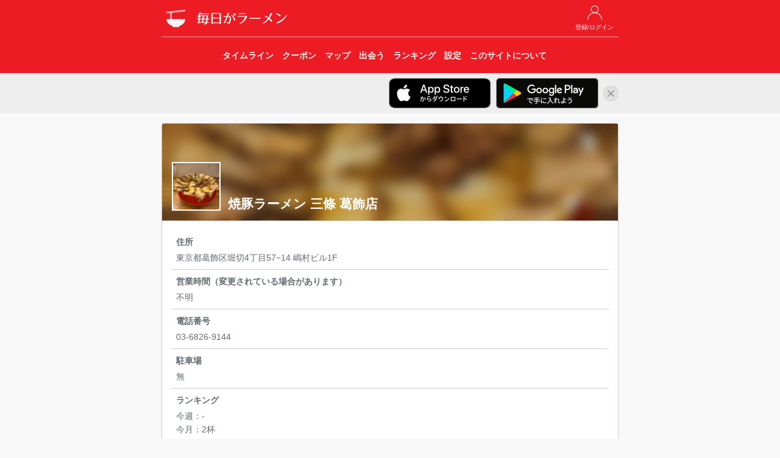

--- FILE ---
content_type: text/html; charset=UTF-8
request_url: https://ramendays.jp/restaurant/rJll9GXhhST5Amk5
body_size: 4555
content:
<!doctype html>
<html lang="ja">
    <head>
        <meta charset="utf-8">
        <meta http-equiv="X-UA-Compatible" content="IE=edge">
        <meta name="viewport" content="width=device-width, initial-scale=1">
        
                    <title>焼豚ラーメン 三條 葛飾店 - 毎日がラーメン</title>
            <meta property="og:title" content="焼豚ラーメン 三條 葛飾店 - 毎日がラーメン" />
        
        
        <meta name="description" content="東京都のラーメン店「焼豚ラーメン 三條 葛飾店」の店舗情報・ラーメンファンが食べた記録を「毎日がラーメン」でチェックしよう。 住所: 東京都葛飾区堀切4丁目57−14 嶋村ビル1F" />
        <meta name="twitter:card" content="summary">
        <meta name="twitter:site" content="@RamenDaysApp" />
        <meta property="twitter:text:description" content="東京都のラーメン店「焼豚ラーメン 三條 葛飾店」の店舗情報・ラーメンファンが食べた記録を「毎日がラーメン」でチェックしよう。 住所: 東京都葛飾区堀切4丁目57−14 嶋村ビル1F" />
        <meta property="og:type" content="website" />
        <meta property="og:url" content="https://ramendays.jp/restaurant/rJll9GXhhST5Amk5" />
        <meta property="og:description" content="東京都のラーメン店「焼豚ラーメン 三條 葛飾店」の店舗情報・ラーメンファンが食べた記録を「毎日がラーメン」でチェックしよう。 住所: 東京都葛飾区堀切4丁目57−14 嶋村ビル1F" />
        <meta property="og:image" content="https://ramendays.jp/img/icon_180@2x.png" />
        <meta property="fb:app_id" content="207556512762916" />
        <meta name="apple-itunes-app" content="app-id=791934029">

        <script src="https://ajax.googleapis.com/ajax/libs/jquery/1.11.3/jquery.min.js"></script>
        <script src="https://maxcdn.bootstrapcdn.com/bootstrap/3.3.5/js/bootstrap.min.js"></script>
        <link rel="stylesheet" href="https://maxcdn.bootstrapcdn.com/bootstrap/3.3.5/css/bootstrap.min.css">

        
        <link rel="stylesheet" href="https://cdnjs.cloudflare.com/ajax/libs/drawer/3.2.2/css/drawer.min.css">
        
        <script src="https://cdnjs.cloudflare.com/ajax/libs/iScroll/5.2.0/iscroll.min.js"></script>
        
        <script src="https://unpkg.com/sweetalert@2.1.0/dist/sweetalert.min.js"></script>
        
        <link href="https://fonts.googleapis.com/css?family=Raleway:100,600" rel="stylesheet" type="text/css">
        
        <link href="https://ramendays.jp/css/app.css" rel="stylesheet" type="text/css">
        <link href="https://ramendays.jp/css/style.css?v=20190410" rel="stylesheet" type="text/css">
        <link rel="shortcut icon" href="https://ramendays.jp/img/favicon.ico">
        <link rel="apple-touch-icon-precomposed" href="https://ramendays.jp/img/icon_180.png" />

        
    <link href="https://ramendays.jp/css/restaurant.css" rel="stylesheet" type="text/css">
    <script src="https://ramendays.jp/js/restinfo.js"></script>


                                
            <script async src="https://www.googletagmanager.com/gtag/js?id=UA-34301223-17"></script>
            <script>
                window.dataLayer = window.dataLayer || [];
                function gtag(){dataLayer.push(arguments)};
                gtag('js', new Date());

                gtag('config', 'UA-34301223-17',{
                        'page_title': '店舗情報（基本情報）',
                        'page_location': 'https://ramendays.jp/restaurant/rJll9GXhhST5Amk5'
                    });
            </script>
            <script async src="https://pagead2.googlesyndication.com/pagead/js/adsbygoogle.js?client=ca-pub-1230631800459885" crossorigin="anonymous"></script>
            </head>
    <body class="drawer drawer--right">
                <header id="header">
    <div class="container">
        <div class="row">
            <div class="col-md-8 col-md-offset-2 col-sm-10 col-sm-offset-1">
                <div class="header_buttons header_top_buttons">
                    <ul>
                                                    <li>
                                <a href="https://ramendays.jp/login">
                                    <img src="https://ramendays.jp/img/mypage_white.png">
                                    <span class="button-title">登録/ログイン</span>
                                </a>
                            </li>
                                            </ul>
                </div>

                <h1>
                    <a href="https://ramendays.jp">
                        <img src="https://ramendays.jp/img/icon_white_48.png" class="header-icon">
                        <img src="https://ramendays.jp/img/header_title.png" class="header-title" alt="毎日がラーメン">
                    </a>
                </h1>
                
                <nav class="header_nav text-center">
                    <div class="header_nav_overlay right"></div>
                    <ul>
                        <a href="https://ramendays.jp">
                            <li>
                                <span class="button-title">タイムライン</span>
                            </li>
                        </a>
                        <a href="https://ramendays.jp/coupon">
                            <li>
                                <span class="button-title">クーポン</span>
                            </li>
                        </a>
                        <a href="https://ramendays.jp/map">
                            <li>
                                <span class="button-title">マップ</span>
                            </li>
                        </a>
                        <a href="https://ramendays.jp/encounter/restaurants">
                            <li>
                                <span class="button-title">出会う</span>
                            </li>
                        </a>
                        <a href="https://ramendays.jp/ranking">
                            <li>
                                <span class="button-title">ランキング</span>
                            </li>
                        </a>
                        <a href="https://ramendays.jp/settings">
                            <li>
                                <span class="button-title">設定</span>
                            </li>
                        </a>
                        <a href="https://ramendays.jp/about">
                            <li>
                                <span class="button-title">このサイトについて</span>
                            </li>
                        </a>
                    </ul>
                </nav>


            </div>
        </div>
    </div>
    
</header>

<div id="header-app-banner-container" style="display: none;">
    <div class="container">
        <div class="row">
            <div class="col-md-8 col-md-offset-2 col-sm-10 col-sm-offset-1 text-right">
                <a href="https://itunes.apple.com/jp/app/id791934029?mt=8" class="header-app-banner" id="header-app-store-banner" onclick="gtag('event', '画面上部iOSアプリバナークリック', {'event_category': 'アプリリンク'});">
                    <img src="https://ramendays.jp/img/badge_app_store.png" alt="App Storeからダウンロード">
                </a>
                <a href="https://play.google.com/store/apps/details?id=jp.clear_sapporo.ramendays&hl=ja" class="header-app-banner" id="header-google-play-banner" onclick="gtag('event', '画面上部Androidアプリバナークリック', {'event_category': 'アプリリンク'});">
                    <img src="https://ramendays.jp/img/badge_google_play.png" alt="Google Playで手に入れよう">
                </a>
                <a href="javascript:void(0)" id="header-app-banner-close">
                    <img src="https://ramendays.jp/img/icon_close.png" alt="非表示">
                </a>
            </div>
        </div>
    </div>
</div>
<script>
    $(function(){
        if (document.cookie.split('; ').indexOf('hidesHeaderAppBanner=1') < 0) {
            $('#header-app-banner-container').show();
            var agent = navigator.userAgent.toLowerCase();
            if (agent.indexOf("android") > -1) {
                $('#header-app-store-banner').hide();
            } else if (agent.indexOf("iphone") > -1 || agent.indexOf("ipad") > -1) {
                $('#header-google-play-banner').hide();
            } else {
                $('.header-app-banner img').css('max-width', '28%');
            }
        }
    });
    $('#header-app-banner-close').on('click',function(){
        $('#header-app-banner-container').animate({height:'hide'}, 500);
        if (navigator.cookieEnabled) {
            document.cookie = "hidesHeaderAppBanner=1;max-age=86400; path=/";
        }
    });
</script>
        
                
        <div class="container">
            <div class="row">
                <div class="col-md-8 col-md-offset-2 col-sm-10 col-sm-offset-1">
                    <div class="content">
                                <div class="panel panel-default xs-full-panel topmargin">
        <div class="panel-heading rest-header" style="background-image: url(https://ramendays.jp/storage/postimages/2024/08/20240809215053677610061751.jpg)">
            <div class="dim-bg"></div>
            <h2>焼豚ラーメン 三條 葛飾店</h2>
                            <img src="https://ramendays.jp/storage/postimages/2024/08/20240809215053677610061751.jpg">
                    </div>
        <div class="panel-body">
                                                            <div class="">
                <ul id="rest-info" class="list-table">
                                            <li class="list-vertical-cell">
                            <p class="list-title">住所</p>
                            <p class="list-detail">東京都葛飾区堀切4丁目57−14 嶋村ビル1F</p>
                        </li>
                                                                <li class="list-vertical-cell">
                            <p class="list-title">営業時間（変更されている場合があります）</p>
                            <p class="list-detail">不明</p>
                        </li>
                                                                <li class="list-vertical-cell">
                            <p class="list-title">電話番号</p>
                            <p class="list-detail">03-6826-9144</p>
                        </li>
                                                                <li class="list-vertical-cell">
                            <p class="list-title">駐車場</p>
                            <p class="list-detail">無</p>
                        </li>
                                                                                                                                            <li class="list-vertical-cell">
                        <p class="list-title">ランキング</p>
                        <p class="list-detail">
                            今週：<span id="weekly-rank">-</span><br>
                            今月：<span id="monthly-rank">-</span><br>
                            トータル：<span id="total-rank">-</span><br>
                        </p>
                    </li>
                                    </ul>
            </div>
            
            <div class="topmargin">
                                    <div id="posts-container" class="post-grid row">
                        <div class="post-grid-content col-xs-3 col-md-2" data-created-date="1768726532" data-eaten-date="1768723194">
    <div class="proported-box box-square">
        <div class="inner">

            <a href="https://ramendays.jp/post/5919cb75-c4b5-4dc1-93f8-10eca1c92004">
                <img src="https://ramendays.jp/storage/postimages/2026/01/20260118175532227438932610.jpg" style="width: 100%; height: auto;">
            </a>
        </div>
    </div>
</div>
<div class="post-grid-content col-xs-3 col-md-2" data-created-date="1768280593" data-eaten-date="1768184922">
    <div class="proported-box box-square">
        <div class="inner">

            <a href="https://ramendays.jp/post/16455242-d3f8-40fd-ab57-725954f1cdd7">
                <img src="https://ramendays.jp/storage/postimages/2026/01/20260113140313596441315266.jpg" style="width: 100%; height: auto;">
            </a>
        </div>
    </div>
</div>
<div class="post-grid-content col-xs-3 col-md-2" data-created-date="1766753813" data-eaten-date="1766751421">
    <div class="proported-box box-square">
        <div class="inner">

            <a href="https://ramendays.jp/post/3b124eac-ed53-4f5e-8de5-22f4c1df597b">
                <img src="https://ramendays.jp/storage/postimages/2025/12/2025122621565315135948098.jpg" style="width: 100%; height: auto;">
            </a>
        </div>
    </div>
</div>
<div class="post-grid-content col-xs-3 col-md-2" data-created-date="1766552642" data-eaten-date="1766551800">
    <div class="proported-box box-square">
        <div class="inner">

            <a href="https://ramendays.jp/post/fba5d2ce-fe93-4eb1-9f50-9934305eb325">
                <img src="https://ramendays.jp/storage/postimages/2025/12/202512241404025881974174916.jpg" style="width: 100%; height: auto;">
            </a>
        </div>
    </div>
</div>
<div class="post-grid-content col-xs-3 col-md-2" data-created-date="1766058663" data-eaten-date="1766024791">
    <div class="proported-box box-square">
        <div class="inner">

            <a href="https://ramendays.jp/post/a9780b82-e8b5-43c7-98c3-a89aa6a94124">
                <img src="https://ramendays.jp/storage/postimages/2025/12/20251218205103222497971431.jpg" style="width: 100%; height: auto;">
            </a>
        </div>
    </div>
</div>
<div class="post-grid-content col-xs-3 col-md-2" data-created-date="1765112591" data-eaten-date="1765086683">
    <div class="proported-box box-square">
        <div class="inner">

            <a href="https://ramendays.jp/post/ef1d97f5-496b-4bf7-a1af-2528c4094026">
                <img src="https://ramendays.jp/storage/postimages/2025/12/202512072203108721779895325.jpg" style="width: 100%; height: auto;">
            </a>
        </div>
    </div>
</div>
<div class="post-grid-content col-xs-3 col-md-2" data-created-date="1764138068" data-eaten-date="1764136387">
    <div class="proported-box box-square">
        <div class="inner">

            <a href="https://ramendays.jp/post/ab290218-d7e9-46db-974e-77175b963f96">
                <img src="https://ramendays.jp/storage/postimages/2025/11/20251126152108677871716277.jpg" style="width: 100%; height: auto;">
            </a>
        </div>
    </div>
</div>
<div class="post-grid-content col-xs-3 col-md-2" data-created-date="1763682448" data-eaten-date="1763530380">
    <div class="proported-box box-square">
        <div class="inner">

            <a href="https://ramendays.jp/post/cb9ab5f1-6073-4d3a-b139-319dca119498">
                <img src="https://ramendays.jp/storage/postimages/2025/11/202511210847284641435321702.jpg" style="width: 100%; height: auto;">
            </a>
        </div>
    </div>
</div>
<div class="post-grid-content col-xs-3 col-md-2" data-created-date="1763268539" data-eaten-date="1763261027">
    <div class="proported-box box-square">
        <div class="inner">

            <a href="https://ramendays.jp/post/f54135ba-d92a-4402-bb1b-e6b030bd2529">
                <img src="https://ramendays.jp/storage/postimages/2025/11/202511161348591501991058670.jpg" style="width: 100%; height: auto;">
            </a>
        </div>
    </div>
</div>
<div class="post-grid-content col-xs-3 col-md-2" data-created-date="1763173956" data-eaten-date="1763128715">
    <div class="proported-box box-square">
        <div class="inner">

            <a href="https://ramendays.jp/post/7aea008f-b0a2-4db9-9c1d-a2703a56e1d5">
                <img src="https://ramendays.jp/storage/postimages/2025/11/2025111511323581670586806.jpg" style="width: 100%; height: auto;">
            </a>
        </div>
    </div>
</div>
<div class="post-grid-content col-xs-3 col-md-2" data-created-date="1762787277" data-eaten-date="1762139377">
    <div class="proported-box box-square">
        <div class="inner">

            <a href="https://ramendays.jp/post/34e1faa3-b161-4f4c-a67d-dcb27366525c">
                <img src="https://ramendays.jp/storage/postimages/2025/11/20251111000756633970687353.jpg" style="width: 100%; height: auto;">
            </a>
        </div>
    </div>
</div>
<div class="post-grid-content col-xs-3 col-md-2" data-created-date="1761456278" data-eaten-date="1761367359">
    <div class="proported-box box-square">
        <div class="inner">

            <a href="https://ramendays.jp/post/1a9fb456-1d21-4210-ba5f-c3863c6265a1">
                <img src="https://ramendays.jp/storage/postimages/2025/10/202510261424388341259156328.jpg" style="width: 100%; height: auto;">
            </a>
        </div>
    </div>
</div>
<div class="post-grid-content col-xs-3 col-md-2" data-created-date="1761140545" data-eaten-date="1761136485">
    <div class="proported-box box-square">
        <div class="inner">

            <a href="https://ramendays.jp/post/f4188fc4-4e74-4bcd-8369-ada48e2f0ece">
                <img src="https://ramendays.jp/storage/postimages/2025/10/202510222242250981042821898.jpg" style="width: 100%; height: auto;">
            </a>
        </div>
    </div>
</div>
<div class="post-grid-content col-xs-3 col-md-2" data-created-date="1761373241" data-eaten-date="1760434715">
    <div class="proported-box box-square">
        <div class="inner">

            <a href="https://ramendays.jp/post/59128762-5528-46fc-8d4e-4e1e237df2ef">
                <img src="https://ramendays.jp/storage/postimages/2025/10/20251025152040857676108750.jpg" style="width: 100%; height: auto;">
            </a>
        </div>
    </div>
</div>
<div class="post-grid-content col-xs-3 col-md-2" data-created-date="1759748210" data-eaten-date="1759746778">
    <div class="proported-box box-square">
        <div class="inner">

            <a href="https://ramendays.jp/post/13f4a5e6-4ed9-4c71-ab78-111e82208486">
                <img src="https://ramendays.jp/storage/postimages/2025/10/202510061956506681263688028.jpg" style="width: 100%; height: auto;">
            </a>
        </div>
    </div>
</div>
<div class="post-grid-content col-xs-3 col-md-2" data-created-date="1759634066" data-eaten-date="1759497562">
    <div class="proported-box box-square">
        <div class="inner">

            <a href="https://ramendays.jp/post/4ebcc84b-6eb7-4435-bd49-f8c63ae4cf7d">
                <img src="https://ramendays.jp/storage/postimages/2025/10/20251005121425703543480085.jpg" style="width: 100%; height: auto;">
            </a>
        </div>
    </div>
</div>
<div class="post-grid-content col-xs-3 col-md-2" data-created-date="1759407289" data-eaten-date="1759405353">
    <div class="proported-box box-square">
        <div class="inner">

            <a href="https://ramendays.jp/post/f6e4d96d-e496-4d5a-b370-67e904311c3c">
                <img src="https://ramendays.jp/storage/postimages/2025/10/202510022114497422131473624.jpg" style="width: 100%; height: auto;">
            </a>
        </div>
    </div>
</div>
<div class="post-grid-content col-xs-3 col-md-2" data-created-date="1760538642" data-eaten-date="1759405332">
    <div class="proported-box box-square">
        <div class="inner">

            <a href="https://ramendays.jp/post/d310ec73-2222-42e5-8d4c-ee78c0ed7c71">
                <img src="https://ramendays.jp/storage/postimages/2025/10/20251015233041574461790875.jpg" style="width: 100%; height: auto;">
            </a>
        </div>
    </div>
</div>
<div class="post-grid-content col-xs-3 col-md-2" data-created-date="1759376704" data-eaten-date="1759376622">
    <div class="proported-box box-square">
        <div class="inner">

            <a href="https://ramendays.jp/post/61abf936-6b39-4b08-b282-8db3530fe09a">
                <img src="https://ramendays.jp/storage/postimages/2025/10/20251002124503993851168904.jpg" style="width: 100%; height: auto;">
            </a>
        </div>
    </div>
</div>
<div class="post-grid-content col-xs-3 col-md-2" data-created-date="1759147372" data-eaten-date="1759122099">
    <div class="proported-box box-square">
        <div class="inner">

            <a href="https://ramendays.jp/post/79075834-f3a0-479a-bc1e-c5e126908e67">
                <img src="https://ramendays.jp/storage/postimages/2025/09/2025092921025277065231238.jpg" style="width: 100%; height: auto;">
            </a>
        </div>
    </div>
</div>
<div class="post-grid-content col-xs-3 col-md-2" data-created-date="1758776347" data-eaten-date="1758775222">
    <div class="proported-box box-square">
        <div class="inner">

            <a href="https://ramendays.jp/post/52542cf2-d5de-41dd-b1ae-a38e2bdaed31">
                <img src="https://ramendays.jp/storage/postimages/2025/09/202509251359078131314213982.jpg" style="width: 100%; height: auto;">
            </a>
        </div>
    </div>
</div>
<div class="post-grid-content col-xs-3 col-md-2" data-created-date="1758431956" data-eaten-date="1758425953">
    <div class="proported-box box-square">
        <div class="inner">

            <a href="https://ramendays.jp/post/e13b06fc-d4a6-43c2-bda9-4d0fb2891fab">
                <img src="https://ramendays.jp/storage/postimages/2025/09/202509211419167231187631978.jpg" style="width: 100%; height: auto;">
            </a>
        </div>
    </div>
</div>
<div class="post-grid-content col-xs-3 col-md-2" data-created-date="1758340543" data-eaten-date="1758337085">
    <div class="proported-box box-square">
        <div class="inner">

            <a href="https://ramendays.jp/post/d3084734-7348-4e70-b4f5-54cca3c5c72f">
                <img src="https://ramendays.jp/storage/postimages/2025/09/202509201255435211900960276.jpg" style="width: 100%; height: auto;">
            </a>
        </div>
    </div>
</div>
<div class="post-grid-content col-xs-3 col-md-2" data-created-date="1757769211" data-eaten-date="1757768409">
    <div class="proported-box box-square">
        <div class="inner">

            <a href="https://ramendays.jp/post/1216d971-d393-43b9-b59e-311b4e8e717e">
                <img src="https://ramendays.jp/storage/postimages/2025/09/202509132213314602140985266.jpg" style="width: 100%; height: auto;">
            </a>
        </div>
    </div>
</div>
                    </div>
                                            <div id="load-more-container" class="row">
                            <div class="col-xs-8 col-xs-offset-2">
                                <img id="load-more-posts" src="https://ramendays.jp/img/loading.gif" alt="読み込み中...">
                            </div>
                        </div>
                                                </div>
        </div>
    </div>

    <script>
        RestaurantInfo.setup(
            'https://ramendays.jp/restaurant/rJll9GXhhST5Amk5/posts?eatenOlderThan=1757768409&createdOlderThan=1757769211',
            'https://ramendays.jp/api/ranking/restaurant_rank?mode=4&restaurantId=rJll9GXhhST5Amk5&getCountRank=false&year=2026&week=5',
            'https://ramendays.jp/api/ranking/restaurant_rank?mode=4&restaurantId=rJll9GXhhST5Amk5&getCountRank=false&year=2026&month=1',
            'https://ramendays.jp/api/ranking/restaurant_rank?mode=4&restaurantId=rJll9GXhhST5Amk5&getCountRank=false',
            '',
            '',
            'qrK5ceG5Beshzqmv39uWMri2EHzKBj0RrGmCghIf'
        );
    </script>

                    </div>
                </div>
            </div>
        </div>
                <footer id="footer">
    <div class="copyright">
        © 2017 Clear Inc.
    </div>
</footer>
        <!-- retina.js -->
        <script type="text/javascript" src="https://ramendays.jp/vendors/retina.js"></script>
    <script defer src="https://static.cloudflareinsights.com/beacon.min.js/vcd15cbe7772f49c399c6a5babf22c1241717689176015" integrity="sha512-ZpsOmlRQV6y907TI0dKBHq9Md29nnaEIPlkf84rnaERnq6zvWvPUqr2ft8M1aS28oN72PdrCzSjY4U6VaAw1EQ==" data-cf-beacon='{"version":"2024.11.0","token":"9251f079a8c846ec99c918251da95f16","r":1,"server_timing":{"name":{"cfCacheStatus":true,"cfEdge":true,"cfExtPri":true,"cfL4":true,"cfOrigin":true,"cfSpeedBrain":true},"location_startswith":null}}' crossorigin="anonymous"></script>
</body>
</html>



--- FILE ---
content_type: text/html; charset=utf-8
request_url: https://www.google.com/recaptcha/api2/aframe
body_size: 267
content:
<!DOCTYPE HTML><html><head><meta http-equiv="content-type" content="text/html; charset=UTF-8"></head><body><script nonce="lgGLd7w0-gBY6YfqypKmdg">/** Anti-fraud and anti-abuse applications only. See google.com/recaptcha */ try{var clients={'sodar':'https://pagead2.googlesyndication.com/pagead/sodar?'};window.addEventListener("message",function(a){try{if(a.source===window.parent){var b=JSON.parse(a.data);var c=clients[b['id']];if(c){var d=document.createElement('img');d.src=c+b['params']+'&rc='+(localStorage.getItem("rc::a")?sessionStorage.getItem("rc::b"):"");window.document.body.appendChild(d);sessionStorage.setItem("rc::e",parseInt(sessionStorage.getItem("rc::e")||0)+1);localStorage.setItem("rc::h",'1769391682204');}}}catch(b){}});window.parent.postMessage("_grecaptcha_ready", "*");}catch(b){}</script></body></html>